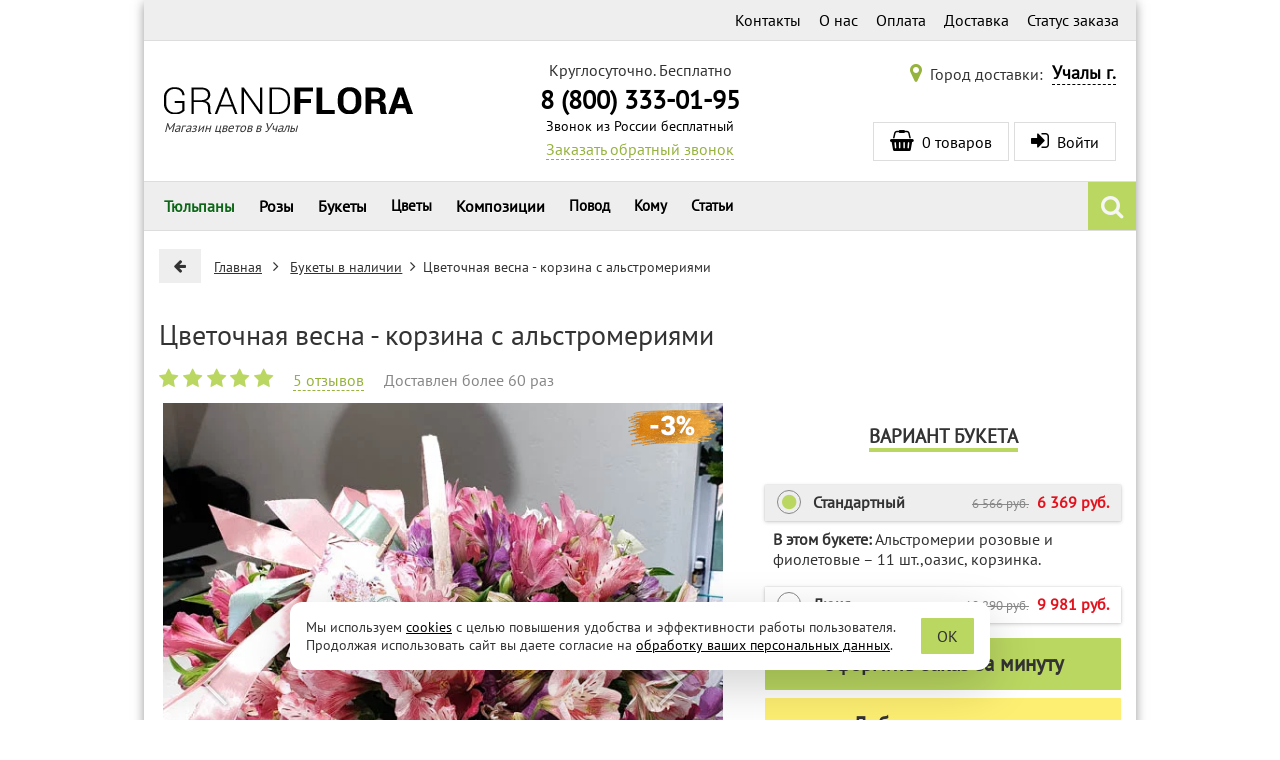

--- FILE ---
content_type: text/css
request_url: https://uchaly.grand-flora.ru/css/jquery.autocomplete.css?1524931594
body_size: 513
content:
.ac_results {
	z-index: 99999;
    width: 400px !important;
    margin-left: -10px;
    text-align: left;
    border-radius: 0;
	background-color: #ffffff;
	overflow: hidden;
    /*width: 250px !important;*/

    -webkit-box-shadow: 0 10px 25px 0 rgba(0,0,0,.2);
    -moz-box-shadow:    0 10px 25px 0 rgba(0,0,0,.2);
    box-shadow:         0 10px 25px 0 rgba(0,0,0,.2);
}

.ac_results ul {
	list-style-position: outside;
	list-style: none;
    background-color: #ffffff;
    margin-top: 0;
    padding: 0;
}

.ac_results #all_dir_cities,
.ac_results #all_dir_countries {
    display: block;
    padding: 7px 0;
    font-size: 0.9em;
    font-weight: bold;
    text-align: center;
    text-decoration: none;
    background-color: #ffffff;
}
.ac_results #all_dir_cities:hover,
.ac_results #all_dir_countries:hover {
    text-decoration: none;
    background-color: #efefef;
}

.ac_results ul > li {
	display: block;
	padding: 5px 20px;
	/*
	if width will be 100% horizontal scrollbar will apear 
	when scroll mode will be used
	*/
	/*width: 100%;*/
	/*font: menu;*/
	/* 
	it is very important, if line-height not setted or setted 
	in relative units scroll will be broken in firefox
	*/
    color: #333333;
    font-size: 0.9em;
    overflow: hidden;
    display: -webkit-box;
    -webkit-line-clamp: 1;
    -webkit-box-orient: vertical;
    -ms-text-overflow: ellipsis;
        text-overflow: ellipsis;
    cursor: pointer;

}

/*
.ac_loading {
	background: white url('indicator.gif') right center no-repeat;
}
*/

/*.ac_odd {*/
	/*background-color: #eee;*/
/*}*/

.ac_over {
	background-color: #efefef;
}

.ac_text {

}

.ac_results .fa-map-marker {
    vertical-align: text-top;
    margin-right: 10px;
}


--- FILE ---
content_type: text/css
request_url: https://uchaly.grand-flora.ru/css/content/guarantees.css?1605717188
body_size: 1087
content:
article {
    padding: 0 20px;
}

article p {
    font-size: 15px;
    color: #000;
    line-height: 25px;
    margin-bottom: 15px;
}

article a {
    color: #939e2b;
}

section>h2 {
    background: -webkit-linear-gradient(top, #f8f8f8, #d9d9d9);
    background: -moz-linear-gradient(top, #f8f8f8, #d9d9d9);
    background: -o-linear-gradient(top, #f8f8f8, #d9d9d9);
    background: linear-gradient(top, #f8f8f8, #d9d9d9);
    font-size: 15px;
    padding: 5px 15px;
    margin-bottom: 15px;
    color: #3e3e3e;
    text-transform: uppercase;
}

p.section-description {
    max-width: 840px;
    margin: 0 auto 15px;
}

.list-of-cards {
    width: 100%;
    display: -webkit-box;
    display: -ms-flexbox;
    display: flex;
    -ms-flex-wrap: wrap;
    flex-wrap: wrap;
    -webkit-box-pack: justify;
    -ms-flex-pack: justify;
    -webkit-box-align: start;
    -ms-flex-align: start;
    align-items: flex-start;
    text-align: left;
    margin-bottom: 15px;
    -webkit-padding-start: 0;
    padding-left: 0;
    list-style: none;
    justify-content:center;
}

.list-of-cards>li {
    display: inline-block;
    vertical-align: top;
    min-width: 235px;
    width: 235px;
    -webkit-box-flex: 1;
    -ms-flex: 1;
    flex: 1;
    margin: 0;
}

.card {
    display: flex;
    flex-direction: column;
    align-items: center;
    justify-content: space-between;
    padding: 15px;
    border-radius: 4px;
    -webkit-box-shadow: rgba(0, 0, 0, .4) 0 0 6px, #fff 0 1px 0 inset;
    box-shadow: rgba(0, 0, 0, .4) 0 0 6px, #fff 0 1px 0 inset;
    background-color: #fefefe;
    text-align: center;
    height: 230px;
    margin: 10px;
}
.card>img {
    margin: 0;
}
.card>figcaption {
    width: 100%;
}

.product-down-block-zagl{
    font-weight: 700;
}

.card>figcaption>p {
    margin: 0;
    color: #666;
}

.card>a {
    margin: 0;
    display: inline-block;
    color: #9cb250;
    text-decoration: none;
    border-bottom: #9cb250 1px dashed;
    padding-bottom: 2px;
    font-size: 15px;
}

/*Стили для всплывающего блока "Доставка"*/
.list1 ul{
    color: black;
    margin-left: -2%;
    list-style-position: inside;
    list-style-image: url("/img/content/guarantees/green_ok.png");
    line-height: 25px;
}

.list1 ul li.type1 {
    background: url('/img/content/guarantees/green_ok.png') 2px 0 no-repeat;
}

.list1 ul li.type2 {
    background: url("/img/content/guarantees/wellow_ok.png") 2px 0 no-repeat;
}

/*Стили для всплывающего блока "Международная доставка"*/
.list2 ul{
    color: black;
    margin-left: -2%;
    list-style-position: inside;
    list-style-image: url("/img/content/guarantees/green_ok.png");
    line-height: 30px;
}

.list2 ul li.type1 {
    background: url('/img/content/guarantees/green_ok.png') 2px 0 no-repeat;
}

.list2 ul li.type2 {
    background: url("/img/content/guarantees/wellow_ok.png") 2px 0 no-repeat;
}

/*Стили для всплывающего блока "Гарантия качества"*/
.list3 ul{
    color: black;
    margin-left: -4%;
    list-style-position: inside;
    list-style-image: url("/img/content/guarantees/green_ok.png");
    line-height: 27px;
}

.list3 ul li.type1 {
    background: url('/img/content/guarantees/green_ok.png') 2px 0 no-repeat;
}

.list3 ul li.type2 {
    background: url("/img/content/guarantees/wellow_ok.png") 2px 0 no-repeat;
}

@media (min-width: 980px) {
    .fourth-items .popover:nth-child(1):before {
        left: 7%;
        right: auto;
    }
    .fourth-items .popover:nth-child(2):before {
        left: 34%;
        right: auto;
    }
    .fourth-items .popover:nth-child(3):before {
        left: 61%;
        right: auto;
    }
    .fourth-items .popover:nth-child(4):before {
        left: 89%;
        right: auto;
    }
    .two-items .popover:nth-child(1):before {
        left: 34%;
        right: auto;
    }
    .two-items .popover:nth-child(2):before {
        left: 62%;
        right: auto;
    }
    .list-of-cards>li {
        max-width: 240px;
    }
}

@media (max-width: 980px) {
    .list-of-cards>li {
        -webkit-box-flex: 1;
        -ms-flex: 1;
        flex: 1;
    }
}

@media screen and (max-width: 767px){
    .card{
        border-radius: 4px;
        -webkit-box-shadow: rgba(0, 0, 0, .4) 0 0 6px, #fff 0 1px 0 inset;
        box-shadow: rgba(0, 0, 0, .4) 0 0 6px, #fff 0 1px 0 inset;
        background-color: #fefefe;
        width: auto;
    }
}

.buttons img{
    cursor: pointer;
    margin: 10px;
}

#h3{
    font-weight: normal;
    font-size: 18px;
    min-height: 57px;
    color: #000;
    margin: -10px auto 0;
    max-width: 84%;
    line-height: 25px;
}
#h3>p{
    text-align: center;
}

--- FILE ---
content_type: text/css
request_url: https://uchaly.grand-flora.ru/themes/default/css/payment.css?1738634319
body_size: 713
content:
@-webkit-keyframes loading-spin{from{transform:rotate(0deg)}to{transform:rotate(360deg)}}@keyframes loading-spin{from{transform:rotate(0deg)}to{transform:rotate(360deg)}}@-webkit-keyframes active-point-blur{0%,96%{box-shadow:0 0 1px 0 #f37419}98%{box-shadow:0 0 4px 1px #f37419}100%{box-shadow:0 0 1px 0 #f37419}}@keyframes active-point-blur{0%,96%{box-shadow:0 0 1px 0 #f37419}98%{box-shadow:0 0 4px 1px #f37419}100%{box-shadow:0 0 1px 0 #f37419}}@-webkit-keyframes filtered-indicator{35%,65%{border-top:15px solid #ff7e33}}@keyframes filtered-indicator{35%,65%{border-top:15px solid #ff7e33}}@-webkit-keyframes scroll-top-btn{50%{transform:translateY(-15%)}}@keyframes scroll-top-btn{50%{transform:translateY(-15%)}}@-webkit-keyframes corporate-offer-hr{50%{transform:translateY(10px)}}@keyframes corporate-offer-hr{50%{transform:translateY(10px)}}@-webkit-keyframes blink{0%{opacity:0}50%{opacity:.9}80%{opacity:1}100%{opacity:0}}@keyframes blink{0%{opacity:0}50%{opacity:.9}80%{opacity:1}100%{opacity:0}}.payment_module{background-color:#fff8c5;border:1px solid #a0a0a0;cursor:pointer;display:inline-block;height:82px;position:relative;width:30%;margin-right:1%;margin-bottom:1%;vertical-align:top;max-width:210px;border-radius:2px}.payment_module.active{background-color:#e2e9a8}.payment_module.active .payment-choose input{background:url(../img/icon/circle-mark.png) no-repeat}.payment_module .payment-choose{position:absolute;top:0;bottom:0;margin:auto 0;height:33px;left:4%;cursor:pointer}.payment_module .payment-choose input{width:33px;height:33px;background:url(../img/icon/circle.png) no-repeat;border:none;cursor:pointer}.payment_module table{height:82px}.payment_module .module-image{vertical-align:middle}@media (max-width:519px){.payment_module{width:45%}}#payment{padding:12px}#payment .description{text-align:center;margin-bottom:15px}#payment .description span{display:inline-block;vertical-align:8px;padding-right:15px;font-size:16px;color:#000}#payment .description img{display:inline-block}#payment .step{margin-bottom:3px}#payment .other-payment-modules{background:url(../img/payment/btn-other-payment-modules.png) no-repeat;width:291px;height:27px;border:0;cursor:pointer}#payment .other-payment-modules:hover{background-position:0 -27px}#payment .other-payment-modules:active{background-position:0 -54px}#payment .payment-form .wrapper{background:#efefef;padding:15px 72px;width:550px;margin:0 auto}#payment .payment-form .field{position:relative}#payment .payment-form .field label{width:120px;font-weight:700;font-size:15px;display:inline-block;vertical-align:middle;color:#3e3e3e}#payment .payment-form .field input{width:100%;height:31px;font-style:italic;padding:0 15px;-webkit-box-sizing:border-box;-moz-box-sizing:border-box;box-sizing:border-box}#payment .payment-form .buttons{margin:10px auto 15px;text-align:center}#payment .payment-form .buttons .button-pay{background:url(../img/payment/button-pay.png) no-repeat;width:160px;height:52px;border:0;cursor:pointer}#payment .payment-form .buttons .button-pay:hover{background-position:0 -52px}#payment .payment-form .buttons .button-pay:active{background-position:0 -104px}#payment .payment-form .field .ask-me{position:absolute;left:383px}